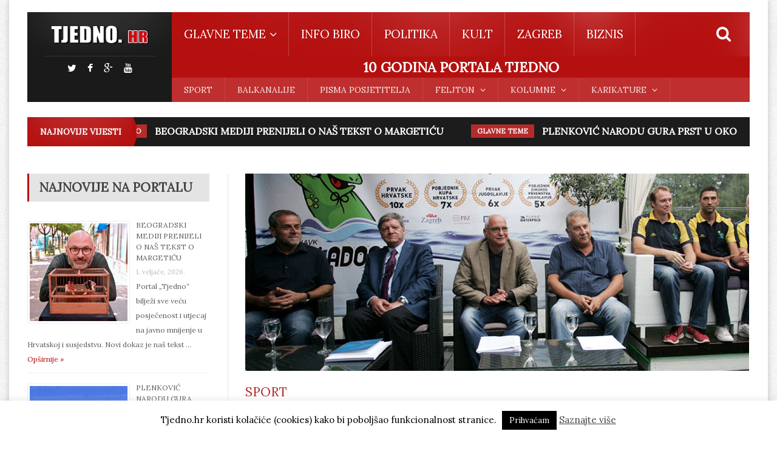

--- FILE ---
content_type: text/html; charset=UTF-8
request_url: https://www.tjedno.hr/vodstvo-mladosti-kod-bandica/
body_size: 13088
content:
<!DOCTYPE html>
<!--[if IE 7]>
<html class="ie ie7" lang="hr">
<![endif]-->
<!--[if IE 8]>
<html class="ie ie8" lang="hr">
<![endif]-->
<!--[if !(IE 7) | !(IE 8)  ]><!-->

<!-- BEGIN html -->
<html xmlns="http://www.w3.org/1999/xhtml" lang="hr" itemscope itemtype="http://schema.org/WebPage">
<!--<![endif]-->
	<!-- BEGIN head -->
	<head>


		<!-- Meta Tags -->
		<meta http-equiv="content-type" content="text/html; charset=UTF-8" />
		<meta name="viewport" content="width=device-width, initial-scale=1, maximum-scale=1" />
		
		<!-- Favicon -->
					<link rel="shortcut icon" href="https://tjedno.hr/wp-content/uploads/2015/01/animated_favicon.gif" type="image/x-icon" />
				
		<link rel="alternate" type="application/rss+xml" href="https://www.tjedno.hr/feed/" title="*** PORTAL TJEDNO *** latest posts" />
		<link rel="alternate" type="application/rss+xml" href="https://www.tjedno.hr/comments/feed/" title="*** PORTAL TJEDNO *** novih komentara" />
		<link rel="pingback" href="https://www.tjedno.hr/xmlrpc.php" />

		<title>VODSTVO MLADOSTI KOD BANDIĆA &#8211; *** PORTAL TJEDNO ***</title>
<link rel='dns-prefetch' href='//fonts.googleapis.com' />
<link rel='dns-prefetch' href='//s.w.org' />
<link rel="alternate" type="application/rss+xml" title="*** PORTAL TJEDNO *** &raquo; Kanal" href="https://www.tjedno.hr/feed/" />
<link rel="alternate" type="application/rss+xml" title="*** PORTAL TJEDNO *** &raquo; Kanal komentara" href="https://www.tjedno.hr/comments/feed/" />
<link rel="alternate" type="application/rss+xml" title="*** PORTAL TJEDNO *** &raquo; VODSTVO MLADOSTI KOD BANDIĆA Kanal komentara" href="https://www.tjedno.hr/vodstvo-mladosti-kod-bandica/feed/" />
		<script type="text/javascript">
			window._wpemojiSettings = {"baseUrl":"https:\/\/s.w.org\/images\/core\/emoji\/13.0.1\/72x72\/","ext":".png","svgUrl":"https:\/\/s.w.org\/images\/core\/emoji\/13.0.1\/svg\/","svgExt":".svg","source":{"concatemoji":"https:\/\/www.tjedno.hr\/wp-includes\/js\/wp-emoji-release.min.js?ver=5.6.16"}};
			!function(e,a,t){var n,r,o,i=a.createElement("canvas"),p=i.getContext&&i.getContext("2d");function s(e,t){var a=String.fromCharCode;p.clearRect(0,0,i.width,i.height),p.fillText(a.apply(this,e),0,0);e=i.toDataURL();return p.clearRect(0,0,i.width,i.height),p.fillText(a.apply(this,t),0,0),e===i.toDataURL()}function c(e){var t=a.createElement("script");t.src=e,t.defer=t.type="text/javascript",a.getElementsByTagName("head")[0].appendChild(t)}for(o=Array("flag","emoji"),t.supports={everything:!0,everythingExceptFlag:!0},r=0;r<o.length;r++)t.supports[o[r]]=function(e){if(!p||!p.fillText)return!1;switch(p.textBaseline="top",p.font="600 32px Arial",e){case"flag":return s([127987,65039,8205,9895,65039],[127987,65039,8203,9895,65039])?!1:!s([55356,56826,55356,56819],[55356,56826,8203,55356,56819])&&!s([55356,57332,56128,56423,56128,56418,56128,56421,56128,56430,56128,56423,56128,56447],[55356,57332,8203,56128,56423,8203,56128,56418,8203,56128,56421,8203,56128,56430,8203,56128,56423,8203,56128,56447]);case"emoji":return!s([55357,56424,8205,55356,57212],[55357,56424,8203,55356,57212])}return!1}(o[r]),t.supports.everything=t.supports.everything&&t.supports[o[r]],"flag"!==o[r]&&(t.supports.everythingExceptFlag=t.supports.everythingExceptFlag&&t.supports[o[r]]);t.supports.everythingExceptFlag=t.supports.everythingExceptFlag&&!t.supports.flag,t.DOMReady=!1,t.readyCallback=function(){t.DOMReady=!0},t.supports.everything||(n=function(){t.readyCallback()},a.addEventListener?(a.addEventListener("DOMContentLoaded",n,!1),e.addEventListener("load",n,!1)):(e.attachEvent("onload",n),a.attachEvent("onreadystatechange",function(){"complete"===a.readyState&&t.readyCallback()})),(n=t.source||{}).concatemoji?c(n.concatemoji):n.wpemoji&&n.twemoji&&(c(n.twemoji),c(n.wpemoji)))}(window,document,window._wpemojiSettings);
		</script>
		<style type="text/css">
img.wp-smiley,
img.emoji {
	display: inline !important;
	border: none !important;
	box-shadow: none !important;
	height: 1em !important;
	width: 1em !important;
	margin: 0 .07em !important;
	vertical-align: -0.1em !important;
	background: none !important;
	padding: 0 !important;
}
</style>
	<link rel='stylesheet' id='wp-block-library-css'  href='https://www.tjedno.hr/wp-includes/css/dist/block-library/style.min.css?ver=5.6.16' type='text/css' media='all' />
<link rel='stylesheet' id='cookie-law-info-css'  href='https://www.tjedno.hr/wp-content/plugins/cookie-law-info/public/css/cookie-law-info-public.css?ver=1.9.5' type='text/css' media='all' />
<link rel='stylesheet' id='cookie-law-info-gdpr-css'  href='https://www.tjedno.hr/wp-content/plugins/cookie-law-info/public/css/cookie-law-info-gdpr.css?ver=1.9.5' type='text/css' media='all' />
<link rel='stylesheet' id='wpsp_css-css'  href='https://www.tjedno.hr/wp-content/plugins/wp-scroll-posts/css/styles.css?ver=5.6.16' type='text/css' media='all' />
<link rel='stylesheet' id='google-fonts-1-css'  href='https://fonts.googleapis.com/css?family=Lora&#038;subset=latin%2Clatin-ext&#038;ver=5.6.16' type='text/css' media='all' />
<link rel='stylesheet' id='reset-css'  href='https://www.tjedno.hr/wp-content/themes/fraction-theme/css/reset.css?ver=5.6.16' type='text/css' media='all' />
<link rel='stylesheet' id='font-awesome-css'  href='https://www.tjedno.hr/wp-content/themes/fraction-theme/css/font-awesome.min.css?ver=5.6.16' type='text/css' media='all' />
<link rel='stylesheet' id='animate-css'  href='https://www.tjedno.hr/wp-content/themes/fraction-theme/css/animate.css?ver=5.6.16' type='text/css' media='all' />
<link rel='stylesheet' id='main-stylesheet-css'  href='https://www.tjedno.hr/wp-content/themes/fraction-theme/css/main-stylesheet.css?ver=5.6.16' type='text/css' media='all' />
<link rel='stylesheet' id='lightbox-css'  href='https://www.tjedno.hr/wp-content/themes/fraction-theme/css/lightbox.css?ver=5.6.16' type='text/css' media='all' />
<link rel='stylesheet' id='shortcodes-css'  href='https://www.tjedno.hr/wp-content/themes/fraction-theme/css/shortcodes.css?ver=5.6.16' type='text/css' media='all' />
<link rel='stylesheet' id='dat-menu-css'  href='https://www.tjedno.hr/wp-content/themes/fraction-theme/css/dat-menu.css?ver=5.6.16' type='text/css' media='all' />
<link rel='stylesheet' id='responsive-css'  href='https://www.tjedno.hr/wp-content/themes/fraction-theme/css/responsive.css?ver=5.6.16' type='text/css' media='all' />
<!--[if lt IE 8]>
<link rel='stylesheet' id='ie-only-styles-css'  href='https://www.tjedno.hr/wp-content/themes/fraction-theme/css/ie-ancient.css?ver=5.6.16' type='text/css' media='all' />
<![endif]-->
<link rel='stylesheet' id='owl.carousel-css'  href='https://www.tjedno.hr/wp-content/themes/fraction-theme/css/owl.carousel.css?ver=5.6.16' type='text/css' media='all' />
<link rel='stylesheet' id='owl.theme-css'  href='https://www.tjedno.hr/wp-content/themes/fraction-theme/css/owl.theme.css?ver=5.6.16' type='text/css' media='all' />
<link rel='stylesheet' id='dynamic-css-css'  href='https://www.tjedno.hr/wp-admin/admin-ajax.php?action=ot_dynamic_css&#038;ver=5.6.16' type='text/css' media='all' />
<link rel='stylesheet' id='style-css'  href='https://www.tjedno.hr/wp-content/themes/fraction-theme-child/style.css?ver=5.6.16' type='text/css' media='all' />
<script type='text/javascript' src='https://www.tjedno.hr/wp-content/plugins/enable-jquery-migrate-helper/js/jquery/jquery-1.12.4-wp.js?ver=1.12.4-wp' id='jquery-core-js'></script>
<script type='text/javascript' src='https://www.tjedno.hr/wp-content/plugins/enable-jquery-migrate-helper/js/jquery-migrate/jquery-migrate-1.4.1-wp.js?ver=1.4.1-wp' id='jquery-migrate-js'></script>
<script type='text/javascript' id='cookie-law-info-js-extra'>
/* <![CDATA[ */
var Cli_Data = {"nn_cookie_ids":[],"cookielist":[],"ccpaEnabled":"","ccpaRegionBased":"","ccpaBarEnabled":"","ccpaType":"gdpr","js_blocking":"","custom_integration":"","triggerDomRefresh":""};
var cli_cookiebar_settings = {"animate_speed_hide":"500","animate_speed_show":"500","background":"#fff","border":"#444","border_on":"","button_1_button_colour":"#000","button_1_button_hover":"#000000","button_1_link_colour":"#fff","button_1_as_button":"1","button_1_new_win":"","button_2_button_colour":"#333","button_2_button_hover":"#292929","button_2_link_colour":"#444","button_2_as_button":"","button_2_hidebar":"","button_3_button_colour":"#000","button_3_button_hover":"#000000","button_3_link_colour":"#fff","button_3_as_button":"1","button_3_new_win":"","button_4_button_colour":"#000","button_4_button_hover":"#000000","button_4_link_colour":"#fff","button_4_as_button":"1","font_family":"inherit","header_fix":"","notify_animate_hide":"1","notify_animate_show":"","notify_div_id":"#cookie-law-info-bar","notify_position_horizontal":"right","notify_position_vertical":"bottom","scroll_close":"","scroll_close_reload":"","accept_close_reload":"","reject_close_reload":"","showagain_tab":"","showagain_background":"#fff","showagain_border":"#000","showagain_div_id":"#cookie-law-info-again","showagain_x_position":"100px","text":"#000","show_once_yn":"","show_once":"10000","logging_on":"","as_popup":"","popup_overlay":"1","bar_heading_text":"","cookie_bar_as":"banner","popup_showagain_position":"bottom-right","widget_position":"left"};
var log_object = {"ajax_url":"https:\/\/www.tjedno.hr\/wp-admin\/admin-ajax.php"};
/* ]]> */
</script>
<script type='text/javascript' src='https://www.tjedno.hr/wp-content/plugins/cookie-law-info/public/js/cookie-law-info-public.js?ver=1.9.5' id='cookie-law-info-js'></script>
<script type='text/javascript' src='https://www.tjedno.hr/wp-content/plugins/wp-scroll-posts/js/jquery.vticker.js?ver=5.6.16' id='vticker-js'></script>
<script type='text/javascript' src='https://www.tjedno.hr/wp-admin/admin-ajax.php?action=ot_dynamic_js&#038;ver=1' id='dynamic-scripts-js'></script>
<link rel="https://api.w.org/" href="https://www.tjedno.hr/wp-json/" /><link rel="alternate" type="application/json" href="https://www.tjedno.hr/wp-json/wp/v2/posts/9372" /><link rel="EditURI" type="application/rsd+xml" title="RSD" href="https://www.tjedno.hr/xmlrpc.php?rsd" />
<link rel="wlwmanifest" type="application/wlwmanifest+xml" href="https://www.tjedno.hr/wp-includes/wlwmanifest.xml" /> 
<meta name="generator" content="WordPress 5.6.16" />
<link rel="canonical" href="https://www.tjedno.hr/vodstvo-mladosti-kod-bandica/" />
<link rel='shortlink' href='https://www.tjedno.hr/?p=9372' />
<link rel="alternate" type="application/json+oembed" href="https://www.tjedno.hr/wp-json/oembed/1.0/embed?url=https%3A%2F%2Fwww.tjedno.hr%2Fvodstvo-mladosti-kod-bandica%2F" />
<link rel="alternate" type="text/xml+oembed" href="https://www.tjedno.hr/wp-json/oembed/1.0/embed?url=https%3A%2F%2Fwww.tjedno.hr%2Fvodstvo-mladosti-kod-bandica%2F&#038;format=xml" />
<style type="text/css">.recentcomments a{display:inline !important;padding:0 !important;margin:0 !important;}</style>			<script type="text/javascript">
				var cli_flush_cache = true;
			</script>
		<style type="text/css" id="wp-custom-css">
			#sidebar .widget > h3 {
	border-left: 3px solid #B51010;
}

.banner {
	display:none;
}

.article-links-block {
	display:none;
}

.main-menu-title {
	text-align: center;
	margin: 0.2em;
	padding: 1px;
	font-size:15px;
	
}

.mf_10_god {
	margin: 5px 0;
	font-size: 12px;
}

@media screen and (min-width:800px) {
	
	.mf_10_god {
		display:block;
	}
}


.home-block:last-child {
	border-bottom:none;
}

@media only screen and (max-width: 600px){
	.ot-slider.owl-carousel {
			display: block!important;
	}
	.ot-slider .ot-slider-layer.first {
    width: 100%;
	}
	.ot-slider .ot-slider-layer.fourth, .ot-slider .ot-slider-layer.third {
    width: 49%;
	}
	.ot-slider .ot-slider-layer img {
    width: 100%;
	}
.ot-slider .ot-slider-layer.second {
    width: 100%;
    margin: 5px 0px 5px 0px;
    height: 200px;
    position: relative;
    min-width: 300px;
}
.ot-slider .ot-slider-layer.second img {
    position: absolute;
    width: 100%;
    top: -50%;
}
	.ot-slider .ot-slider-layer.third {
    margin: 0 2% 0 0;
}
.ot-slider .ot-slider-layer.fourth a img, .ot-slider .ot-slider-layer.third a img {
    height: 100% !important;
    width: auto !important;
    max-width: none;
}
.ot-slider .ot-slider-layer.fourth a strong, .ot-slider .ot-slider-layer.third a strong {
    font-size: 1rem;
    bottom: 10px;
    text-overflow: ellipsis;
    max-width: 90%;
}
.ot-slider .ot-slider-layer.fourth a strong i, .ot-slider .ot-slider-layer.third a strong i,.ot-slider .ot-slider-layer.second a strong i {
    font-size: 1rem;
}
}



		</style>
			

	<!-- END head -->
	</head>
	
	<!-- BEGIN body -->
	<body class="post-template-default single single-post postid-9372 single-format-standard">
			
					
		<a href="#dat-menu" class="ot-menu-toggle"><i class="fa fa-bars"></i>Toggle Menu <div class= "mf_10_god"> <h2><strong>10 GODINA PORTALA TJEDNO</strong></h2></div></a>
		<!-- 10 GODINA - hidden > 800px -->
		<!-- BEGIN .boxed -->
		<div class="boxed active">
			
			<!-- BEGIN .header -->
			<header class="header willfix">
				
				<!-- BEGIN .wrapper -->
				<div class="wrapper">

					<div class="header-left">
						<div class="header-logo">
															<a href="https://www.tjedno.hr" class="otanimation" data-anim-object=".header-logo a.otanimation img, .header-logo a.otanimation h1" data-anim-in="flipOutX" data-anim-out="bounceIn">
									<img src="http://tjedno.hr/wp-content/uploads/2015/01/logo5.png" alt="*** PORTAL TJEDNO ***" />
								</a>
														<strong data-anim-in="fadeOutUpBig" data-anim-out="bounceIn"><i class="fa fa-home"></i> Homepage</strong>
						</div>
													<div class="header-socials">
								<a href="https://twitter.com/tjednohr" target="_blank"><i class="fa fa-twitter"></i></a>								<a href="https://www.facebook.com/pages/Tjednohr-online-tjednik/299010796815264?ref=hl" target="_blank"><i class="fa fa-facebook"></i></a>								<a href="https://plus.google.com/107068416466285674014/videos" target="_blank"><i class="fa fa-google-plus"></i></a>								<a href="https://www.youtube.com/user/1tjednocom" target="_blank"><i class="fa fa-youtube"></i></a>															</div>
											</div>
						

					<div class="header-right">
						<nav class="main-menu">
							<ul class="load-responsive menu" rel="Main Menu"><li id="menu-item-7279" class="normal-drop   no-description menu-item menu-item-type-taxonomy menu-item-object-category menu-item-has-children ot-dropdown"><a href="https://www.tjedno.hr/category/glavne-teme/"><span>GLAVNE TEME</span></a>
<ul class="sub-menu">
	<li id="menu-item-7581" class="normal-drop   no-description menu-item menu-item-type-taxonomy menu-item-object-category"><a href="https://www.tjedno.hr/category/glavne-teme/aktualni-komentar/">AKTUALNI KOMENTAR</a></li>
	<li id="menu-item-7582" class="normal-drop   no-description menu-item menu-item-type-taxonomy menu-item-object-category"><a href="https://www.tjedno.hr/category/glavne-teme/ekskluzivno/">EKSKLUZIVNO</a></li>
	<li id="menu-item-7600" class="normal-drop   no-description menu-item menu-item-type-taxonomy menu-item-object-category"><a href="https://www.tjedno.hr/category/glavne-teme/intervju/">INTERVJU</a></li>
	<li id="menu-item-6818" class="normal-drop   no-description menu-item menu-item-type-taxonomy menu-item-object-category"><a href="https://www.tjedno.hr/category/izdvojeno/">IZDVOJENO</a></li>
	<li id="menu-item-7583" class="normal-drop   no-description menu-item menu-item-type-taxonomy menu-item-object-category"><a href="https://www.tjedno.hr/category/glavne-teme/kulturni-zivot/">KULTURNI ŽIVOT</a></li>
	<li id="menu-item-7584" class="normal-drop   no-description menu-item menu-item-type-taxonomy menu-item-object-category"><a href="https://www.tjedno.hr/category/glavne-teme/neuspjeh/">NEUSPJEH</a></li>
	<li id="menu-item-7586" class="normal-drop   no-description menu-item menu-item-type-taxonomy menu-item-object-category"><a href="https://www.tjedno.hr/category/glavne-teme/prica/">PRIČA</a></li>
	<li id="menu-item-7587" class="normal-drop   no-description menu-item menu-item-type-taxonomy menu-item-object-category"><a href="https://www.tjedno.hr/category/glavne-teme/priopcenje/">PRIOPĆENJE</a></li>
	<li id="menu-item-7836" class="normal-drop   no-description menu-item menu-item-type-taxonomy menu-item-object-category"><a href="https://www.tjedno.hr/category/glavne-teme/putopis/">PUTOPIS</a></li>
	<li id="menu-item-7588" class="normal-drop   no-description menu-item menu-item-type-taxonomy menu-item-object-category"><a href="https://www.tjedno.hr/category/glavne-teme/sokantno/">ŠOKANTNO</a></li>
	<li id="menu-item-7589" class="normal-drop   no-description menu-item menu-item-type-taxonomy menu-item-object-category"><a href="https://www.tjedno.hr/category/glavne-teme/sramota/">SRAMOTA</a></li>
</ul>
</li>
<li id="menu-item-7280" class="normal-drop   no-description menu-item menu-item-type-taxonomy menu-item-object-category"><a href="https://www.tjedno.hr/category/info-biro/">INFO BIRO</a></li>
<li id="menu-item-7283" class="normal-drop   no-description menu-item menu-item-type-taxonomy menu-item-object-category"><a href="https://www.tjedno.hr/category/politika/">POLITIKA</a></li>
<li id="menu-item-7282" class="normal-drop   no-description menu-item menu-item-type-taxonomy menu-item-object-category"><a href="https://www.tjedno.hr/category/kult/">KULT</a></li>
<li id="menu-item-7285" class="normal-drop   no-description menu-item menu-item-type-taxonomy menu-item-object-category"><a href="https://www.tjedno.hr/category/zagreb/">ZAGREB</a></li>
<li id="menu-item-7284" class="normal-drop   no-description menu-item menu-item-type-taxonomy menu-item-object-category"><a href="https://www.tjedno.hr/category/biznis/">BIZNIS</a></li>
</ul>
								
															<div class="search-header">
									<form method="get" action="https://www.tjedno.hr" name="searchform">
										<input type="search" value="" placeholder="Search.." autocomplete="off" required="required" name="s" id="s" />
										<input type="submit" value="Search" />
									</form>
								</div>
													</nav>
						
								<div class= "main-menu-title"> <h2><strong>10 GODINA PORTALA TJEDNO</strong></h2> </div>
													<nav class="under-menu">
								<ul class="load-responsive" rel="Second Menu"><li id="menu-item-7277" class="menu-item menu-item-type-taxonomy menu-item-object-category current-post-ancestor current-menu-parent current-post-parent single"><a href="https://www.tjedno.hr/category/sport/">SPORT</a></li>
<li id="menu-item-7278" class="menu-item menu-item-type-taxonomy menu-item-object-category single"><a href="https://www.tjedno.hr/category/balkanalije/">BALKANALIJE</a></li>
<li id="menu-item-6815" class="menu-item menu-item-type-taxonomy menu-item-object-category single"><a href="https://www.tjedno.hr/category/pisma-posjetitelja/">PISMA POSJETITELJA</a></li>
<li id="menu-item-6822" class="menu-item menu-item-type-taxonomy menu-item-object-category menu-item-has-children ot-dropdown single"><a href="https://www.tjedno.hr/category/feljton/"><span>FELJTON</span></a>
<ul class="sub-menu">
	<li id="menu-item-6823" class="menu-item menu-item-type-taxonomy menu-item-object-category"><a href="https://www.tjedno.hr/category/feljton/svjedok-epoha-josip-boljkovac/">SVJEDOK EPOHA JOSIP BOLJKOVAC</a></li>
	<li id="menu-item-6824" class="menu-item menu-item-type-taxonomy menu-item-object-category"><a href="https://www.tjedno.hr/category/feljton/svjedok-epoha-neven-bara/">SVJEDOK EPOHA NEVEN BARAČ</a></li>
</ul>
</li>
<li id="menu-item-6825" class="menu-item menu-item-type-taxonomy menu-item-object-category menu-item-has-children ot-dropdown single"><a href="https://www.tjedno.hr/category/kolumne/"><span>KOLUMNE</span></a>
<ul class="sub-menu">
	<li id="menu-item-30688" class="menu-item menu-item-type-taxonomy menu-item-object-category"><a href="https://www.tjedno.hr/category/kolumne/lijevom-nasom/">LIJEVOM NAŠOM</a></li>
	<li id="menu-item-6840" class="menu-item menu-item-type-taxonomy menu-item-object-category"><a href="https://www.tjedno.hr/category/kolumne/opljackano/">OPLJAČKANO</a></li>
	<li id="menu-item-8863" class="menu-item menu-item-type-taxonomy menu-item-object-category"><a href="https://www.tjedno.hr/category/kolumne/za-domovinski-rat-spremni/">ZA DOMOVINSKI RAT SPREMNI</a></li>
	<li id="menu-item-6826" class="menu-item menu-item-type-taxonomy menu-item-object-category"><a href="https://www.tjedno.hr/category/kolumne/80-godina-s-nogometom/">80 GODINA S NOGOMETOM</a></li>
	<li id="menu-item-6835" class="menu-item menu-item-type-taxonomy menu-item-object-category"><a href="https://www.tjedno.hr/category/kolumne/metamuzika/">METAMUZIKA</a></li>
	<li id="menu-item-28277" class="menu-item menu-item-type-taxonomy menu-item-object-category"><a href="https://www.tjedno.hr/category/kolumne/istina-i-domovina/">ISTINA I DOMOVINA</a></li>
</ul>
</li>
<li id="menu-item-7151" class="menu-item menu-item-type-taxonomy menu-item-object-category menu-item-has-children ot-dropdown single"><a href="https://www.tjedno.hr/category/karikature/"><span>KARIKATURE</span></a>
<ul class="sub-menu">
	<li id="menu-item-7152" class="menu-item menu-item-type-taxonomy menu-item-object-category"><a href="https://www.tjedno.hr/category/karikature/karkikature-dado-kovacevic/">KARIKATURE DADO KOVAČEVIĆ</a></li>
</ul>
</li>
</ul>							</nav>
						
						
					</div>

					<div class="clear-float"></div>
					
				<!-- END .wrapper -->
				</div>
				
			<!-- END .header -->
			</header>






	
	<!-- BEGIN .content -->
	<section class="content">
		
		<!-- BEGIN .wrapper -->
		<div class="wrapper">
			<!-- Slaideri -->
				

					<!-- BEGIN .breaking-news -->
					<div class="breaking-news">
						<div class="breaking-title">
							<h3>Najnovije vijesti</h3>
						</div>
						<div class="breaking-block">
							<ul>
																								<li>
																			<a href="https://www.tjedno.hr/category/info-biro/" class="break-category" style="background-color: #B52B2B;">INFO BIRO</a>
																		<h4>
										<a href="https://www.tjedno.hr/beogradski-mediji-prenijeli-o-nas-tekst-o-margeticu/">BEOGRADSKI MEDIJI PRENIJELI O NAŠ TEKST O MARGETIĆU</a>
									</h4>
																	</li>
																								<li>
																			<a href="https://www.tjedno.hr/category/glavne-teme/" class="break-category" style="background-color: #B52B2B;">GLAVNE TEME</a>
																		<h4>
										<a href="https://www.tjedno.hr/plenkovic-narodu-gura-prst-u-oko/">PLENKOVIĆ NARODU GURA PRST U OKO</a>
									</h4>
																	</li>
																								<li>
																			<a href="https://www.tjedno.hr/category/info-biro/" class="break-category" style="background-color: #B52B2B;">INFO BIRO</a>
																		<h4>
										<a href="https://www.tjedno.hr/tribina-o-ratnom-zrakoplovstvu/">TRIBINA O PRVIM PILOTIMA</a>
									</h4>
																	</li>
																								<li>
																			<a href="https://www.tjedno.hr/category/glavne-teme/" class="break-category" style="background-color: #B52B2B;">GLAVNE TEME</a>
																		<h4>
										<a href="https://www.tjedno.hr/frkovic-autokratski-vlasnik-hrvatske/">FRKOVIĆ: AUTOKRATSKI VLASNIK HRVATSKE</a>
									</h4>
																	</li>
																								<li>
																			<a href="https://www.tjedno.hr/category/glavne-teme/" class="break-category" style="background-color: #B52B2B;">GLAVNE TEME</a>
																		<h4>
										<a href="https://www.tjedno.hr/pecaric-polemike-s-muslimanima-na-hrvatskom-radiju-zemun-u-australiji/">PEČARIĆ: POLEMIKE S MUSLIMANIMA NA HRVATSKOM RADIJU ZEMUN U AUSTRALIJI</a>
									</h4>
																	</li>
																								<li>
																			<a href="https://www.tjedno.hr/category/glavne-teme/" class="break-category" style="background-color: #B52B2B;">GLAVNE TEME</a>
																		<h4>
										<a href="https://www.tjedno.hr/mladen-bajic-1700-eura-mjesecno-savjetuje-ukrajinu/">MLADEN BAJIĆ ZA 1700 EURA MJESEČNO SAVJETUJE UKRAJINU</a>
									</h4>
																	</li>
								
							</ul>
						</div>
					<!-- END .breaking-news -->
					</div>

							
			<!--
			<div class="with-sidebar-layout right">
			-->
				<!-- <div class="main-content has-sidebar"> -->
				<!-- <div class="main-content has-double-sidebar"> -->
				<div class="main-content big-sidebar-left has-sidebar">

						
	<!-- BEGIN #sidebar -->
	<aside id="sidebar" class="left">
		<style>.rpwe-block ul{
list-style: none !important;
margin-left: 0 !important;
padding-left: 0 !important;
}

.rpwe-block li{
border-bottom: 1px solid #eee;
margin-bottom: 10px;
padding-bottom: 10px;
list-style-type: none;
}

.rpwe-block a{
display: inline !important;
text-decoration: yes;
}

.rpwe-block h3{
background: none !important;
clear: none;
margin-bottom: 5 !important;
margin-top: 0 !important;
font-weight: 400;
font-size: 20px !important;
line-height: 1.5em;
}

.rpwe-thumb{
border: 1px solid #eee !important;
box-shadow: none !important;
margin: 2px 10px 2px 0;
padding: 3px !important;
}

.rpwe-summary{
font-size: 16px;
}

.rpwe-time{
color: #bbb;
font-size: 11px;
}

.rpwe-alignleft{
display: inline;
float: left;
}

.rpwe-alignright{
display: inline;
float: right;
}

.rpwe-aligncenter{
display: block;
margin-left: auto;
margin-right: auto;
}

.rpwe-clearfix:before,
.rpwe-clearfix:after{
content: "";
display: table !important;
}

.rpwe-clearfix:after{
clear: both;
}

.rpwe-clearfix{
zoom: 1;
}
</style><div class="widget-1 first widget"><h3>NAJNOVIJE NA PORTALU</h3><div  class="rpwe-block "><ul class="rpwe-ul"><li class="rpwe-li rpwe-clearfix"><a class="rpwe-img" href="https://www.tjedno.hr/beogradski-mediji-prenijeli-o-nas-tekst-o-margeticu/"  rel="bookmark"><img class="rpwe-alignleft rpwe-thumb" src="https://www.tjedno.hr/wp-content/uploads/2026/01/ogi3-161x161.jpg" alt="BEOGRADSKI MEDIJI PRENIJELI O NAŠ TEKST O MARGETIĆU"></a><h3 class="rpwe-title"><a href="https://www.tjedno.hr/beogradski-mediji-prenijeli-o-nas-tekst-o-margeticu/" title="Permalink to BEOGRADSKI MEDIJI PRENIJELI O NAŠ TEKST O MARGETIĆU" rel="bookmark">BEOGRADSKI MEDIJI PRENIJELI O NAŠ TEKST O MARGETIĆU</a></h3><time class="rpwe-time published" datetime="2026-02-01T16:08:00+01:00">1. veljače, 2026.</time><div class="rpwe-summary">Portal „Tjedno“ bilježi sve veću posječenost i utjecaj na javno mnijenje u Hrvatskoj i susjedstvu. Novi dokaz je naš tekst &hellip;<a href="https://www.tjedno.hr/beogradski-mediji-prenijeli-o-nas-tekst-o-margeticu/" class="more-link">Opširnije »</a></div></li><li class="rpwe-li rpwe-clearfix"><a class="rpwe-img" href="https://www.tjedno.hr/plenkovic-narodu-gura-prst-u-oko/"  rel="bookmark"><img class="rpwe-alignleft rpwe-thumb" src="https://www.tjedno.hr/wp-content/uploads/2026/02/zCoric-161x161.png" alt="PLENKOVIĆ NARODU GURA PRST U OKO"></a><h3 class="rpwe-title"><a href="https://www.tjedno.hr/plenkovic-narodu-gura-prst-u-oko/" title="Permalink to PLENKOVIĆ NARODU GURA PRST U OKO" rel="bookmark">PLENKOVIĆ NARODU GURA PRST U OKO</a></h3><time class="rpwe-time published" datetime="2026-02-01T07:01:30+01:00">1. veljače, 2026.</time><div class="rpwe-summary">Tomislav Ćorić kao dijete odrastao je u srpsko-hrvatskom miješanom problematičnom braku, koji se nakon 10-ak godina ubrzo raspao tako što &hellip;<a href="https://www.tjedno.hr/plenkovic-narodu-gura-prst-u-oko/" class="more-link">Opširnije »</a></div></li><li class="rpwe-li rpwe-clearfix"><a class="rpwe-img" href="https://www.tjedno.hr/tribina-o-ratnom-zrakoplovstvu/"  rel="bookmark"><img class="rpwe-alignleft rpwe-thumb" src="https://www.tjedno.hr/wp-content/uploads/2026/01/Selak-Peresin-Borovic-Ivandic_potpisi1-scaled-161x161.jpg" alt="TRIBINA O PRVIM PILOTIMA"></a><h3 class="rpwe-title"><a href="https://www.tjedno.hr/tribina-o-ratnom-zrakoplovstvu/" title="Permalink to TRIBINA O PRVIM PILOTIMA" rel="bookmark">TRIBINA O PRVIM PILOTIMA</a></h3><time class="rpwe-time published" datetime="2026-01-30T05:35:02+01:00">30. siječnja, 2026.</time><div class="rpwe-summary">U utorak, 3. veljače 2026. od 18 sati, u svečanoj dvorani Varaždinske županije u Varaždinu, pod pokroviteljstvom Ministarstva hrvatskih branitelja &hellip;<a href="https://www.tjedno.hr/tribina-o-ratnom-zrakoplovstvu/" class="more-link">Opširnije »</a></div></li></ul></div><!-- Generated by http://wordpress.org/plugins/recent-posts-widget-extended/ --></div><style>
.rpwe-block ul{list-style:none!important;margin-left:0!important;padding-left:0!important;}.rpwe-block li{border-bottom:1px solid #eee;margin-bottom:10px;padding-bottom:10px;list-style-type: none;}.rpwe-block a{display:inline!important;text-decoration:none;}.rpwe-block h3{background:none!important;clear:none;margin-bottom:0!important;margin-top:0!important;font-weight:400;font-size:12px!important;line-height:1.5em;}.rpwe-thumb{border:1px solid #EEE!important;box-shadow:none!important;margin:2px 10px 2px 0;padding:3px!important;}.rpwe-summary{font-size:12px;}.rpwe-time{color:#bbb;font-size:11px;}.rpwe-comment{color:#bbb;font-size:11px;padding-left:5px;}.rpwe-alignleft{display:inline;float:left;}.rpwe-alignright{display:inline;float:right;}.rpwe-aligncenter{display:block;margin-left: auto;margin-right: auto;}.rpwe-clearfix:before,.rpwe-clearfix:after{content:"";display:table !important;}.rpwe-clearfix:after{clear:both;}.rpwe-clearfix{zoom:1;}
</style>
	<div class="widget-2 last widget"><h3>Izdvojeno</h3><div  class="rpwe-block "><ul class="rpwe-ul"><li class="rpwe-li rpwe-clearfix"><a class="rpwe-img" href="https://www.tjedno.hr/vecer-za-pamcenje/"  rel="bookmark"><img class="rpwe-alignleft rpwe-thumb" src="https://www.tjedno.hr/wp-content/uploads/2026/01/promocija1-300x250.jpg" alt=" VEČER ZA PAMĆENJE"></a><h3 class="rpwe-title"><a href="https://www.tjedno.hr/vecer-za-pamcenje/" title="Permalink to  VEČER ZA PAMĆENJE" rel="bookmark"> VEČER ZA PAMĆENJE</a></h3><time class="rpwe-time published" datetime="2026-01-18T05:04:38+01:00">18. siječnja, 2026.</time></li><li class="rpwe-li rpwe-clearfix"><a class="rpwe-img" href="https://www.tjedno.hr/13102031-2/"  rel="bookmark"><img class="rpwe-alignleft rpwe-thumb" src="https://www.tjedno.hr/wp-content/uploads/2026/01/Zovko-najutjecajnija-300x250.jpeg" alt="SITUACIJA U BH NIJE REZULTAT JEDNE IZJAVE ILI INCIDENTA NEGO STALNE PRAKSE"></a><h3 class="rpwe-title"><a href="https://www.tjedno.hr/13102031-2/" title="Permalink to SITUACIJA U BH NIJE REZULTAT JEDNE IZJAVE ILI INCIDENTA NEGO STALNE PRAKSE" rel="bookmark">SITUACIJA U BH NIJE REZULTAT JEDNE IZJAVE ILI INCIDENTA NEGO STALNE PRAKSE</a></h3><time class="rpwe-time published" datetime="2026-01-15T05:22:57+01:00">15. siječnja, 2026.</time></li><li class="rpwe-li rpwe-clearfix"><a class="rpwe-img" href="https://www.tjedno.hr/dvije-tisuce-primjeraka-moje-knjige-ili-ce-se-viti-il-nas-nece-biti-razgrabljeno-je-u-mjesec-dana/"  rel="bookmark"><img class="rpwe-alignleft rpwe-thumb" src="https://www.tjedno.hr/wp-content/uploads/2025/12/ivica-marijacic-nakladnik-i-glavni-urednik-hrvatskog-tjednika-photo-daniel-kasap-pixsell-29130faae2d58062f9373fe03a34bf33_view_article-1440x564_c-300x250.jpg" alt="DVIJE TISUĆE PRIMJERAKA MOJE KNJIGE „ILI ĆE SE VITI IL NAS NEĆE BITI“ RAZGRABLJENO JE U MJESEC DANA"></a><h3 class="rpwe-title"><a href="https://www.tjedno.hr/dvije-tisuce-primjeraka-moje-knjige-ili-ce-se-viti-il-nas-nece-biti-razgrabljeno-je-u-mjesec-dana/" title="Permalink to DVIJE TISUĆE PRIMJERAKA MOJE KNJIGE „ILI ĆE SE VITI IL NAS NEĆE BITI“ RAZGRABLJENO JE U MJESEC DANA" rel="bookmark">DVIJE TISUĆE PRIMJERAKA MOJE KNJIGE „ILI ĆE SE VITI IL NAS NEĆE BITI“ RAZGRABLJENO JE U MJESEC DANA</a></h3><time class="rpwe-time published" datetime="2025-12-19T09:11:51+01:00">19. prosinca, 2025.</time></li><li class="rpwe-li rpwe-clearfix"><a class="rpwe-img" href="https://www.tjedno.hr/nobelovu-nagradu-i-igranje-lota-je-tesko-ozbiljno-komentirati/"  rel="bookmark"><img class="rpwe-alignleft rpwe-thumb" src="https://www.tjedno.hr/wp-content/uploads/2025/07/Freki-600-900-LB-2-300x250.jpg" alt="NOBELOVU NAGRADU I IGRANJE LOTA JE TEŠKO OZBILJNO KOMENTIRATI"></a><h3 class="rpwe-title"><a href="https://www.tjedno.hr/nobelovu-nagradu-i-igranje-lota-je-tesko-ozbiljno-komentirati/" title="Permalink to NOBELOVU NAGRADU I IGRANJE LOTA JE TEŠKO OZBILJNO KOMENTIRATI" rel="bookmark">NOBELOVU NAGRADU I IGRANJE LOTA JE TEŠKO OZBILJNO KOMENTIRATI</a></h3><time class="rpwe-time published" datetime="2025-11-25T05:24:34+01:00">25. studenoga, 2025.</time></li><li class="rpwe-li rpwe-clearfix"><a class="rpwe-img" href="https://www.tjedno.hr/knjiga-civilizacija-i-umjetna-inteligencija/"  rel="bookmark"><img class="rpwe-alignleft rpwe-thumb" src="https://www.tjedno.hr/wp-content/uploads/2025/05/00590892w-300x250.jpg" alt="KNJIGA, CIVILIZACIJA I UMJETNA INTELIGENCIJA"></a><h3 class="rpwe-title"><a href="https://www.tjedno.hr/knjiga-civilizacija-i-umjetna-inteligencija/" title="Permalink to KNJIGA, CIVILIZACIJA I UMJETNA INTELIGENCIJA" rel="bookmark">KNJIGA, CIVILIZACIJA I UMJETNA INTELIGENCIJA</a></h3><time class="rpwe-time published" datetime="2025-11-22T17:25:51+01:00">22. studenoga, 2025.</time></li></ul></div><!-- Generated by http://wordpress.org/plugins/recent-posts-widget-extended/ --></div>
					<div class="sidebar-fixed">
											</div>
			<!-- END #sidebar -->
	</aside>
					<!-- BEGIN .left-content -->
					<div class="left-content ">
								

	 			
		<div class="article-content post-9372 post type-post status-publish format-standard has-post-thumbnail hentry category-sport">
									<div class="article-header">
						
					<img src="https://www.tjedno.hr/wp-content/uploads/2015/04/0000000000444597-1440x564_c.jpg" alt="VODSTVO MLADOSTI KOD BANDIĆA" />															<div class="content-category">
																	<a href="https://www.tjedno.hr/category/sport/" style="color: #B52B2B;">SPORT</a>
															</div>
																			<h1>VODSTVO MLADOSTI KOD BANDIĆA</h1>
												<span>
																						<span><a href="https://www.tjedno.hr/2015/04/">30. travnja, 2015.</a></span>
																				</span>
					</div>
					
							
					<p class="western" lang="hr-HR" style="text-align: justify;" align="CENTER"><span style="font-family: Times New Roman,serif;"><span style="font-size: medium;"><b><a href="https://www.tjedno.hr/wp-content/uploads/2015/04/0000000000444597.jpg"><img loading="lazy" class="alignnone size-full wp-image-9377" src="https://www.tjedno.hr/wp-content/uploads/2015/04/0000000000444597.jpg" alt="0000000000444597" width="900" height="600" srcset="https://www.tjedno.hr/wp-content/uploads/2015/04/0000000000444597.jpg 900w, https://www.tjedno.hr/wp-content/uploads/2015/04/0000000000444597-300x200.jpg 300w, https://www.tjedno.hr/wp-content/uploads/2015/04/0000000000444597-150x100.jpg 150w, https://www.tjedno.hr/wp-content/uploads/2015/04/0000000000444597-20x13.jpg 20w" sizes="(max-width: 900px) 100vw, 900px" /></a>  </b></span></span></p>
<p class="western" lang="hr-HR" align="JUSTIFY"><span style="font-family: Times New Roman,serif;"><span style="font-size: medium;">Gradonačelnik Grada Zagreba Milan Bandić, sa suradnicima, održao je u utorak 28. travnja u palači Dverce sastanak s vodstvom kluba HAVK Mladost koje je predvodio predsjednik Boris Labar, a radi iznalaženja najboljeg mogućeg rješenja za spas tog trofejnog zagrebačkog kluba.</span></span></p>
<p class="western" lang="hr-HR" align="JUSTIFY"><span style="font-family: Times New Roman,serif;"><span style="font-size: medium;">O prijedlozima rješenja koja će na sjednici Gradske skupštine Grada Zagreba razmatrati i gradski zastupnici, javnost će na vrijeme biti obaviještena.</span></span></p>
<p class="western" lang="hr-HR" align="JUSTIFY"><span style="font-family: Times New Roman,serif;"><span style="font-size: medium;">Uz predsjednika Labara, na sastanku u gradonačelnikovu kabinetu bili su i sportski direktor Boško Lozica te kapetan HAVK Mladost Josip Pavić.</span></span></p>
<p class="western" lang="hr-HR" align="JUSTIFY"><span style="font-family: Times New Roman,serif;"><span style="font-size: medium;">Uz gradonačelnika razgovorima su prisustvovali zamjenica pročelnika GU za financije i zamjenik pročelnika GU za obrazovanje, kulturu i sport Vjera Salopek i Dinko Vukelić.T</span></span></p>
<div id="midasWidget__402"></div><script async src="https://cdn.midas-network.com/Widget/IndexAsync/2?portalWidgetId=402" type="text/javascript"></script>		
						
				
	</div>
								
				
		
				
				 					<div class="similar-articles-list" style="background: #B52B2B">
		<div class="main-title" style="border-left: 4px solid #fff;">
			<h2>Iz arhive portala tjedno</h2>
			<span>Pročitajte i ove članke:</span>
		</div>
		
		<div class="similar-articles">
								<div class="item">
						<div class="item-header">
							<a href="https://www.tjedno.hr/pogled-u-plavo-i-na-rabu/" class="image-hover">
								<img src="https://www.tjedno.hr/wp-content/uploads/2017/05/ekološka-akcija-173x130_c.jpg" alt="&#8220;POGLED U PLAVO&#8221; I NA RABU" width="100%" />
							</a>
						</div>
						<div class="item-content">
							<h4><a href="https://www.tjedno.hr/pogled-u-plavo-i-na-rabu/">&#8220;POGLED U PLAVO&#8221; I NA RABU</a></h4>
															<span><a href="https://www.tjedno.hr/2017/05/">10. svibnja, 2017.</a></span>
													</div>
					</div>
									<div class="item">
						<div class="item-header">
							<a href="https://www.tjedno.hr/besplatnim-skijanjem-otvara-se-skijaska-sezona-na-sljemenu/" class="image-hover">
								<img src="https://www.tjedno.hr/wp-content/uploads/2014/12/08320027_Custom1-173x130_c.jpg" alt="BESPLATNIM SKIJANJEM OTVARA SE SKIJAŠKA SEZONA NA SLJEMENU" width="100%" />
							</a>
						</div>
						<div class="item-content">
							<h4><a href="https://www.tjedno.hr/besplatnim-skijanjem-otvara-se-skijaska-sezona-na-sljemenu/">BESPLATNIM SKIJANJEM OTVARA SE SKIJAŠKA SEZONA NA SLJEMENU</a></h4>
															<span><a href="https://www.tjedno.hr/2014/12/">29. prosinca, 2014.</a></span>
													</div>
					</div>
									<div class="item">
						<div class="item-header">
							<a href="https://www.tjedno.hr/cestitka-cilicu-na-najboljem-rejkingu-u-karijeri/" class="image-hover">
								<img src="https://www.tjedno.hr/wp-content/uploads/2016/11/61291332-cilic-slavi-pobjedu-protiv-djokovica-173x130_c.jpg" alt="ČESTITKA ČILIĆU NA NAJBOLJEM REJKINGU U KARIJERI" width="100%" />
							</a>
						</div>
						<div class="item-content">
							<h4><a href="https://www.tjedno.hr/cestitka-cilicu-na-najboljem-rejkingu-u-karijeri/">ČESTITKA ČILIĆU NA NAJBOLJEM REJKINGU U KARIJERI</a></h4>
															<span><a href="https://www.tjedno.hr/2016/11/">5. studenoga, 2016.</a></span>
													</div>
					</div>
									</div>
	</div>


	

			
	

												<!-- BEGIN .comment-list -->
			<div class="comment-list">
			

			
				<div class="main-title">
					<h2>Još nema komentara</h2>
					<span>Uskoči u raspravu</span>
				</div>


													<div class="block-comments">
						
						<div class="no-comments-yet">
							<h3>Nema komentara!</h3>
							<span>Počnite <a href="#writecomment">s raspravom</a>.</span>
						</div>

					</div>
														<div id="writecomment" class="writecomment">
											<a href="#" name="respond"></a>
							<div id="respond" class="comment-respond">
		<h3 id="reply-title" class="comment-reply-title"> <small><a rel="nofollow" id="cancel-comment-reply-link" href="/vodstvo-mladosti-kod-bandica/#respond" style="display:none;">Kliknite ovdje ako želite odustati od odgovora.</a></small></h3><form action="https://www.tjedno.hr/wp-comments-post.php" method="post" id="" class="comment-form"><p class="comment-info"><i class="fa fa-info"></i><strong>Vaši podaci su zaštićeni!</strong><span>Vaša e-mail adresa neće biti objavljena niti prenesena na nekog drugog.</span></p><p class="contact-form-message"><!--<label for="c_message">Komentar<span class="required">*</span></label>--><textarea name="comment" id="comment" placeholder="Tekst komentara..."></textarea></p><p class="contact-form-user"><label for="c_name">Nickname<span class="required">*</span></label><input type="text" placeholder="Nickname" name="author" id="author"></p>
<p class="contact-form-email"><label for="c_email">E-mail<span class="required">*</span></label><input type="text" placeholder="E-mail" name="email" id="email"></p>
<p class="contact-form-website"><label for="c_webside">Website</label><input type="text" placeholder="Website" name="url" id="url"></p>
<p class="comment-form-captcha">
		<label><b>Captcha </b></label>
		<span class="required">*</span>
		<div style="clear:both;"></div>
		<img alt="code" src="https://www.tjedno.hr/wp-content/plugins/captcha-code-authentication/captcha_code_file.php?rand=16876406" />
		<div style="clear:both;"></div>
		<label>Type the text displayed above:</label>
		<input id="captcha_code" name="captcha_code" size="15" type="text" />
		<div style="clear:both;"></div>
		</p><p class="form-submit"><input name="submit" type="submit" id="submit" class="submit" value="Napišite komentar" /> <input type='hidden' name='comment_post_ID' value='9372' id='comment_post_ID' />
<input type='hidden' name='comment_parent' id='comment_parent' value='0' />
</p></form>	</div><!-- #respond -->
										<!-- END #writecomment -->
				</div>
					
					<!-- END .comment-list -->
			</div>
									</div>
				
			<!-- END .main-content-->
			</div>

		<!-- END .wrapper -->
		</div>
		
	<!-- END .content -->
	</section>


							<!-- BEGIN .footer -->
			<footer class="footer">
				
				<!-- BEGIN .wrapper -->
				<div class="wrapper">

					<div class="footer-widgets">
						<div class="widget-1 first widget"><h3>ARHIVA</h3><div class="menu-arhiva-container"><ul id="menu-arhiva" class="menu"><li id="menu-item-7091" class="menu-item menu-item-type-post_type menu-item-object-page menu-item-7091"><a href="https://www.tjedno.hr/arhiva/">Arhiva</a></li>
</ul></div></div><div class="widget-2 widget"><h3>UVJETI</h3><div class="menu-footer-container"><ul id="menu-footer" class="menu"><li id="menu-item-7083" class="menu-item menu-item-type-post_type menu-item-object-page menu-item-7083"><a href="https://www.tjedno.hr/uvjeti-koristenja/">Uvjeti korištenja</a></li>
</ul></div></div><div class="widget-3 last widget"><h3>Impressum</h3><div class="menu-kontakt-container"><ul id="menu-kontakt" class="menu"><li id="menu-item-7412" class="menu-item menu-item-type-post_type menu-item-object-page menu-item-7412"><a href="https://www.tjedno.hr/impressum/">IMPRESSUM</a></li>
<li id="menu-item-7193" class="menu-item menu-item-type-post_type menu-item-object-page menu-item-7193"><a href="https://www.tjedno.hr/kontakt/">Kontakt</a></li>
</ul></div></div>					</div>
					
				<!-- END .wrapper -->
				</div>
				
				<div class="footer-copyright">
					<!-- BEGIN .wrapper -->
					<div class="wrapper">
						<p class="right">Designed by <strong><a href="http://orange-themes.com" target="_blank">Orange-Themes.com</a></strong></p>
						<p>© 2018 Copyright <b>Tjedno.hr</b>. All Rights reserved.</p>
					<!-- END .wrapper -->
					</div>
				</div>

			<!-- END .footer -->
			</footer>

			
		<!-- END .boxed -->
		</div>
		<div class="lightbox">
			<div class="lightcontent-loading">
				<a href="#" onclick="javascript:lightboxclose();" class="light-close"><i class="fa fa-minus-square"></i>&nbsp;&nbsp;Close Window</a>
				<div class="loading-box">
					<h3>Loading, Please Wait!</h3>
					<span>This may take a second or two.</span>
					<span class="loading-image"><img src="https://www.tjedno.hr/wp-content/themes/fraction-theme/images/loading.gif" title="Loading" alt="Loading" /></span>
				</div>
			</div>
			<div class="lightcontent"></div>
		</div>

	<!--googleoff: all--><div id="cookie-law-info-bar" data-nosnippet="true"><span>Tjedno.hr koristi kolačiće (cookies) kako bi poboljšao funkcionalnost stranice. <a role='button' tabindex='0' data-cli_action="accept" id="cookie_action_close_header"  class="medium cli-plugin-button cli-plugin-main-button cookie_action_close_header cli_action_button" style="display:inline-block; ">Prihvaćam</a> <a href='https://www.tjedno.hr/uvjeti-koristenja/' id="CONSTANT_OPEN_URL" target="_blank"  class="cli-plugin-main-link"  style="display:inline-block;" >Saznajte više</a></span></div><div id="cookie-law-info-again" style="display:none;" data-nosnippet="true"><span id="cookie_hdr_showagain">Politika privatnosti i kolačići</span></div><div class="cli-modal" data-nosnippet="true" id="cliSettingsPopup" tabindex="-1" role="dialog" aria-labelledby="cliSettingsPopup" aria-hidden="true">
  <div class="cli-modal-dialog" role="document">
    <div class="cli-modal-content cli-bar-popup">
      <button type="button" class="cli-modal-close" id="cliModalClose">
        <svg class="" viewBox="0 0 24 24"><path d="M19 6.41l-1.41-1.41-5.59 5.59-5.59-5.59-1.41 1.41 5.59 5.59-5.59 5.59 1.41 1.41 5.59-5.59 5.59 5.59 1.41-1.41-5.59-5.59z"></path><path d="M0 0h24v24h-24z" fill="none"></path></svg>
        <span class="wt-cli-sr-only">Zatvori</span>
      </button>
      <div class="cli-modal-body">
        <div class="cli-container-fluid cli-tab-container">
    <div class="cli-row">
        <div class="cli-col-12 cli-align-items-stretch cli-px-0">
            <div class="cli-privacy-overview">
                <h4>Privacy Overview</h4>                <div class="cli-privacy-content">
                    <div class="cli-privacy-content-text">This website uses cookies to improve your experience while you navigate through the website. Out of these, the cookies that are categorized as necessary are stored on your browser as they are essential for the working of basic functionalities of the website. We also use third-party cookies that help us analyze and understand how you use this website. These cookies will be stored in your browser only with your consent. You also have the option to opt-out of these cookies. But opting out of some of these cookies may affect your browsing experience.</div>
                </div>
                <a class="cli-privacy-readmore" data-readmore-text="Prikaži više" data-readless-text="Prikaži manje"></a>            </div>
        </div>
        <div class="cli-col-12 cli-align-items-stretch cli-px-0 cli-tab-section-container">
              
                                    <div class="cli-tab-section">
                        <div class="cli-tab-header">
                            <a role="button" tabindex="0" class="cli-nav-link cli-settings-mobile" data-target="necessary" data-toggle="cli-toggle-tab">
                                Nužni kolačići                            </a>
                            <div class="wt-cli-necessary-checkbox">
                        <input type="checkbox" class="cli-user-preference-checkbox"  id="wt-cli-checkbox-necessary" data-id="checkbox-necessary" checked="checked"  />
                        <label class="form-check-label" for="wt-cli-checkbox-necessary">Nužni kolačići</label>
                    </div>
                    <span class="cli-necessary-caption">Uvijek omogućeno</span>                         </div>
                        <div class="cli-tab-content">
                            <div class="cli-tab-pane cli-fade" data-id="necessary">
                                <p>Necessary cookies are absolutely essential for the website to function properly. This category only includes cookies that ensures basic functionalities and security features of the website. These cookies do not store any personal information.</p>
                            </div>
                        </div>
                    </div>
                              
                                    <div class="cli-tab-section">
                        <div class="cli-tab-header">
                            <a role="button" tabindex="0" class="cli-nav-link cli-settings-mobile" data-target="non-necessary" data-toggle="cli-toggle-tab">
                                Opcionalni kolačići                            </a>
                            <div class="cli-switch">
                        <input type="checkbox" id="wt-cli-checkbox-non-necessary" class="cli-user-preference-checkbox"  data-id="checkbox-non-necessary"  checked='checked' />
                        <label for="wt-cli-checkbox-non-necessary" class="cli-slider" data-cli-enable="Omogućeno" data-cli-disable="Onemogućeno"><span class="wt-cli-sr-only">Opcionalni kolačići</span></label>
                    </div>                        </div>
                        <div class="cli-tab-content">
                            <div class="cli-tab-pane cli-fade" data-id="non-necessary">
                                <p>Any cookies that may not be particularly necessary for the website to function and is used specifically to collect user personal data via analytics, ads, other embedded contents are termed as non-necessary cookies. It is mandatory to procure user consent prior to running these cookies on your website.</p>
                            </div>
                        </div>
                    </div>
                            
        </div>
    </div>
</div>
      </div>
    </div>
  </div>
</div>
<div class="cli-modal-backdrop cli-fade cli-settings-overlay"></div>
<div class="cli-modal-backdrop cli-fade cli-popupbar-overlay"></div>
<!--googleon: all--><script type='text/javascript' id='cookies-js-extra'>
/* <![CDATA[ */
var ot = {"THEME_NAME":"fraction","adminUrl":"https:\/\/www.tjedno.hr\/wp-admin\/admin-ajax.php","gallery_id":"","galleryCat":"","imageUrl":"https:\/\/www.tjedno.hr\/wp-content\/themes\/fraction-theme\/images\/","cssUrl":"https:\/\/www.tjedno.hr\/wp-content\/themes\/fraction-theme\/css\/","themeUrl":"https:\/\/www.tjedno.hr\/wp-content\/themes\/fraction-theme"};
/* ]]> */
</script>
<script type='text/javascript' src='https://www.tjedno.hr/wp-content/themes/fraction-theme/js/admin/jquery.c00kie.js?ver=1.0' id='cookies-js'></script>
<script type='text/javascript' src='https://www.tjedno.hr/wp-content/themes/fraction-theme/js/jquery.floating_popup.1.3.min.js?ver=1.0' id='banner-js'></script>
<script type='text/javascript' src='https://www.tjedno.hr/wp-content/themes/fraction-theme/js/modernizr.custom.50878.js?ver=5.6.16' id='modernizr-js'></script>
<script type='text/javascript' src='https://www.tjedno.hr/wp-content/themes/fraction-theme/js/SmoothScroll.min.js?ver=5.6.16' id='SmoothScroll-js'></script>
<script type='text/javascript' src='https://www.tjedno.hr/wp-content/themes/fraction-theme/js/iscroll.js?ver=5.6.16' id='iscroll-js'></script>
<script type='text/javascript' src='https://www.tjedno.hr/wp-content/themes/fraction-theme/js/snap.svg-min.js?ver=1.5.19' id='snap.svg-min-js'></script>
<script type='text/javascript' src='https://www.tjedno.hr/wp-content/themes/fraction-theme/js/lightbox.js?ver=1.0' id='lightbox-js'></script>
<script type='text/javascript' src='https://www.tjedno.hr/wp-content/themes/fraction-theme/js/theme-scripts.js?ver=5.6.16' id='https://www.tjedno.hr/wp-content/themes/fraction-theme/js/-scripts-js'></script>
<script type='text/javascript' src='https://www.tjedno.hr/wp-content/themes/fraction-theme/js/owl.carousel.min.js?ver=5.6.16' id='owl.carousel-js'></script>
<script type='text/javascript' src='https://www.tjedno.hr/wp-content/themes/fraction-theme/js/jquery.event.move.js?ver=1.3.1' id='move-js'></script>
<script type='text/javascript' src='https://www.tjedno.hr/wp-content/themes/fraction-theme/js/jquery.event.swipe.js?ver=5.6.16' id='swipe-js'></script>
<script type='text/javascript' src='https://www.tjedno.hr/wp-content/themes/fraction-theme/js/dat-menu.js?ver=5.6.16' id='dat-menu-js'></script>
<script type='text/javascript' src='https://www.tjedno.hr/wp-includes/js/comment-reply.min.js?ver=5.6.16' id='comment-reply-js'></script>
<script type='text/javascript' src='https://www.tjedno.hr/wp-content/themes/fraction-theme/js/ot_gallery.js?ver=1.0' id='ot-gallery-js'></script>
<script type='text/javascript' src='https://www.tjedno.hr/wp-content/themes/fraction-theme/js/scripts.js?ver=1.0' id='ot-scripts-js'></script>
<script type='text/javascript' src='https://www.tjedno.hr/wp-content/themes/fraction-theme/js/fraction.js?ver=1.0.0' id='scripts-wp-js'></script>
<script type='text/javascript' src='https://www.tjedno.hr/wp-includes/js/wp-embed.min.js?ver=5.6.16' id='wp-embed-js'></script>
	<!-- END body -->
	<script defer src="https://static.cloudflareinsights.com/beacon.min.js/vcd15cbe7772f49c399c6a5babf22c1241717689176015" integrity="sha512-ZpsOmlRQV6y907TI0dKBHq9Md29nnaEIPlkf84rnaERnq6zvWvPUqr2ft8M1aS28oN72PdrCzSjY4U6VaAw1EQ==" data-cf-beacon='{"version":"2024.11.0","token":"dfcb8c6956204c1aa98f1ae04b69672e","r":1,"server_timing":{"name":{"cfCacheStatus":true,"cfEdge":true,"cfExtPri":true,"cfL4":true,"cfOrigin":true,"cfSpeedBrain":true},"location_startswith":null}}' crossorigin="anonymous"></script>
</body>
<!-- END html -->
</html>
<!--
Performance optimized by W3 Total Cache. Learn more: https://www.boldgrid.com/w3-total-cache/

Page Caching using disk: enhanced (SSL caching disabled) 

Served from: www.tjedno.hr @ 2026-02-02 19:31:07 by W3 Total Cache
-->